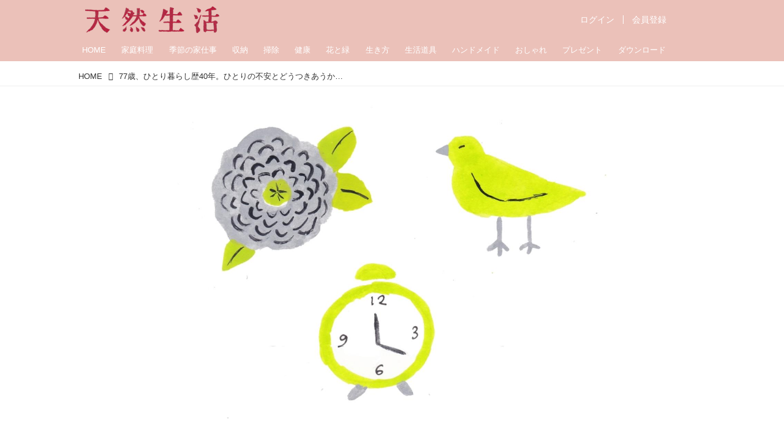

--- FILE ---
content_type: text/html;charset=UTF-8
request_url: https://buy-ap.piano.io/checkout/template/cacheableShow.html?aid=muVtERFPpj&templateId=OTL55YJPPKJE&offerId=fakeOfferId&experienceId=EXNS0B4NO1DW&iframeId=offer_09626cf1946727c76024-0&displayMode=inline&pianoIdUrl=https%3A%2F%2Fid-ap.piano.io%2Fid%2F&widget=template&url=https%3A%2F%2Ftennenseikatsu.jp%2F_ct%2F17612869
body_size: 2613
content:
<!DOCTYPE html>
<!--[if lt IE 7]> <html class="no-js lt-ie9 lt-ie8 lt-ie7" xmlns:ng="http://angularjs.org"> <![endif]-->
<!--[if IE 7]> <html class="no-js lt-ie9 lt-ie8" xmlns:ng="http://angularjs.org"> <![endif]-->
<!--[if IE 8]> <html class="no-js lt-ie9" xmlns:ng="http://angularjs.org"> <![endif]-->
<!--[if gt IE 8]><!--> <html class="no-js"> <!--<![endif]-->
<head>
    <meta http-equiv="X-UA-Compatible" content="IE=edge,chrome=1">
    <!--[if lte IE 9]>
    <script type="text/javascript" src="/js/angular/angular-ui-ieshiv.min.js"></script>
    <script type="text/javascript" src="https://cdnjs.cloudflare.com/ajax/libs/json3/3.2.4/json3.min.js"></script>
    <![endif]-->

    <meta charset="utf-8">
    <title>content frame</title>
    <meta property="og:title" content="content frame"/>
    <meta name="viewport" content="width=device-width, initial-scale=1">

    

    <link href="/widget/dist/template/css/template.bundle.1.0.css" rel="stylesheet" type="text/css"  />


    <script>var TPTemplateType = "TEMPLATE";</script>

    

    <script type="text/javascript" src="//cdnjs.cloudflare.com/ajax/libs/jquery/1.12.4/jquery.min.js" ></script>
<script type="text/javascript" src="//cdnjs.cloudflare.com/ajax/libs/jquery-migrate/1.4.1/jquery-migrate.min.js" ></script>
<script type="text/javascript" src="//cdnjs.cloudflare.com/ajax/libs/angular.js/1.2.22/angular.min.js" ></script>
<script type="text/javascript" src="//cdnjs.cloudflare.com/ajax/libs/angular.js/1.2.22/angular-animate.min.js" ></script>
<script type="text/javascript" src="//cdnjs.cloudflare.com/ajax/libs/angular.js/1.2.22/angular-cookies.min.js" ></script>
<script type="text/javascript" src="//cdnjs.cloudflare.com/ajax/libs/angular.js/1.2.22/angular-sanitize.min.js" ></script>
<script type="text/javascript" src="//cdnjs.cloudflare.com/ajax/libs/angular-dynamic-locale/0.1.27/tmhDynamicLocale.min.js" ></script>
<script type="text/javascript" src="//cdnjs.cloudflare.com/ajax/libs/angular-ui-utils/0.1.1/angular-ui-utils.min.js" ></script>
<script type="text/javascript" src="//cdnjs.cloudflare.com/ajax/libs/angular-ui/0.4.0/angular-ui-ieshiv.js" ></script>
<script type="text/javascript" src="//cdnjs.cloudflare.com/ajax/libs/angular-ui-router/0.2.10/angular-ui-router.min.js" ></script>
<script id="translation-dynamic" type="text/javascript" src="/showtemplate/general/loadTranslationMap?aid=muVtERFPpj&version=1610347407000&language=ja_JP" ></script>
<script id="translation-static" type="text/javascript" src="/ng/common/i18n/platform-translation-map_ja_JP.js?version=16.670.0" ></script>
<script type="text/javascript" src="/_sam/H4sIAAAAAAAA_z3IwQ6AIAgA0B9KmJ76m4bJGozMBa7f7-bt7eEn7eLAJh4YfA-jYFRfhjp7M97QpDpSv6bRmzIUKAUl732dPScZH0pJB6j__vgc6loAAAA?compressed=true&v=16.670.0" ></script>



</head>

<body id="ng-app">

<script>
    var TPConfig = {
        PATH: "https://buy-ap.piano.io"
    };

    
var TPParam = {"app":{"name":"天然生活Web","image1":"/ml/cropped_muVtERFPpj_1_qq20bk.png","aid":"muVtERFPpj","useTinypassAccounts":false,"userProvider":"piano_id","businessUrl":"https://tennenseikatsu.jp","canInitCheckoutWithAnon":true},"LOGIN":"/checkout/user/loginShow","TRANSLATION_CONFIG":{"isStatic":false,"isEnabled":true,"templateContext":"default","version":"16.670.0","loadTranslationUrl":"/showtemplate/general/loadTranslationMap?aid=muVtERFPpj&version=1610347407000","initialLocaleId":"ja_JP","systemDefaultLocale":"en_US","languages":[{"locale":"ja_JP","label":"Japanese (Japan)","localized":"日本語 (日本)","isDefault":true,"isEnabled":true,"rtl":false}]},"params":{"experienceId":"EXNS0B4NO1DW","widget":"template","pianoIdUrl":"https://id-ap.piano.io/id/","iframeId":"offer_09626cf1946727c76024-0","offerId":"fakeOfferId","templateId":"OTL55YJPPKJE","aid":"muVtERFPpj","displayMode":"inline","url":"https://tennenseikatsu.jp/_ct/17612869"},"TRACK_SHOW":"/checkout/template/trackShow"};
</script>

<div id="template-container">
    <div template ng-cloak>
        <div class="show-template-error-screen" ng-show="terminalError">
            <div class="error-screen">
                <div class="row">
                    <div class="error-notification-icon"></div>
                    <div class="content">
                        <div class="error-title">
                            <b>An error has occurred</b>
                        </div>

                        <div>
                            <span class="ng-hide text" ng-show="terminalError">
                                {{terminalError}}
                            </span>
                        </div>
                    </div>
                </div>
            </div>
        </div>
        <div ng-show="!terminalError">

              <form autocomplete="off" id="pianoj-survey">
    <div>
      <p class="pianoj-title" style="font-size:110%;"><strong>天然生活webの訪問者アンケートにご協力ください。</strong></p>
      <p class="pianoj-description">ご回答いただいた情報をサイトの品質向上に役立てさせていただきます。</p>
    </div>
    <ng-container ng-repeat="q in questions">
      <div class="pianoj-survey-group">
        <div class="pianoj-survey-question">
          <label>{{q.question}}</label>
        </div>
        <div class="pianoj-survey-answer" ng-switch="q.type">
          <ng-container ng-switch-when="text">
            <input ng-model="result[q.id]" type="{{q.type}}" value="">
          </ng-container>
          <ng-container ng-switch-when="radio">
            <label name="{{q.id}}" ng-repeat="answer in q.answers" class="pianoj-survey-radio">
              <input ng-model="result[q.id]" type="{{q.type}}" value="{{answer}}">{{answer}}
            </label>
          </ng-container>
          <ng-container ng-switch-when="select">
            <select name="{{q.id}}" ng-model="result[q.id]" class="pianoj-survey-select">
              <option ng-repeat="answer in q.answers" value="{{answer}}">{{answer}}</option>
            </select>
          </ng-container>
        </div>
      </div>
    </ng-container>
    <div class="pianoj-survey-submit">
      <input type="submit" class="pianoj-survey-button" id="pianoj-survey-submit" external-event="survey" external-event-result="{{result}}" ng-click="showThanks()">
    </div>
  </form>
  <div class="pianoj-survey-complete">
     <span>ご回答ありがとうございました。</span>
  </div><div id="error-message-wrapper" style="display: none">
  <span id="error-message"></span>
    <a href="javascript:void(0)" id="close-error-btn">Close</a>
  </div>
<div custom-script>
  (function() {
    var scope = angular.element("#pianoj-survey").scope();
    console.log(scope);
    scope.questions = [];
    if("gender" != "") {
      scope.questions.push({id: "gender", type: "select", question: "あなたの性別は？", answers: "男性,女性,その他".split(",")});
    }
    if("agegroup" != "") {
      scope.questions.push({id: "agegroup", type: "select", question: "あなたの年齢は？", answers: "19歳以下,20～29歳,30～39歳,40～49歳,50～59歳,60～69歳,70歳以上".split(",")});
    }
    if("" != "") {
      scope.questions.push({id: "", type: "", question: "", answers: "".split(",")});
    }
    scope.result = {};
    scope.showThanks = function() {
      document.querySelector(".pianoj-survey-complete").classList.add("is-show");
      setTimeout(function() {
        scope.close();
      },3000);
    };
  }());
  function log() {
    console.log(angular.element("#pianoj-survey").scope());
  }
</div>

        </div>
    </div>

</div>

<style type="text/css" tp-style="template-custom-style">
    .unbutton {
  top: 20px;
}
#pianoj-survey {
  width: 100%;
  border: #e4d2d8 3px solid;
  border-radius: 10px;
  margin: 0px;
  padding: 20px;
  background-color: #fdeff2;
  position: relative;
  transition: all 2s linear;
  overflow: hidden;
}
.pianoj-survey-group {
  float: left;
  list-style: none;
  margin-right: 30px;
}

.pianoj-survey-answer {
  margin-top: 10px;
}
.pianoj-survey-submit {
  margin-top: 10px;
  /* text-align: center; */
  clear: both;
  padding-top: 10px;
}
.pianoj-survey-complete {
  border: #e4d2d8 3px solid;
  border-radius: 10px;
  padding: 10px;
  position: absolute;
  top: 0px;
  left: 0px;
  height: 100%;
  width: 100%;
  opacity: 0;
  pointer-events: none;
  background-color: rgba(255, 255, 255);
  transition: all 1s linear;
}
.pianoj-survey-complete.is-show {
  opacity: 1;
  pointer-events: auto;
}
.pianoj-survey-complete > span {
  font-size: 20px;
  font-weight: bold;
  width: 100%;
  height: 100%;
  text-align: center;
  display: flex;
  justify-content: center;
  align-items: center;
}
</style>





</body>



</html>


--- FILE ---
content_type: application/javascript; charset=utf-8
request_url: https://fundingchoicesmessages.google.com/f/AGSKWxXYJl5De3OUAlf1iyNk9xeI20HRRoJFTaKjNZYrgLPfSlnRFcGxK9QrMESbASDvhurX4YYg5U0jsDSr_GrVgb0NGZQ2CZbB5fsdXp1jL5DP0yemEZ7gGkq2zRih48Zrh8AzbYnFPbX3rGx4DCFYsnp7Xb9plBDvcrlO4ewI12ZIUpQ0Q4sPJizNVwhM/_120x600.gif?/banner728x90_/premiumadzone._argus_ad__google_ad.
body_size: -1290
content:
window['bc232060-4799-4e89-9368-01071abbdb54'] = true;

--- FILE ---
content_type: application/javascript
request_url: https://id-ap.piano.io/id/api/v1/identity/token/verify?browser_id=mkjjat79c8dj63nv&page_view_id=mkjjat79s7dymiu3&content_type=article&page_title=%E3%81%B2%E3%81%A8%E3%82%8A%E3%81%AE%E4%B8%8D%E5%AE%89%E3%81%A8%E3%81%A9%E3%81%86%E3%81%A4%E3%81%8D%E3%81%82%E3%81%86%EF%BC%9F77%E6%AD%B3%E3%80%81%E3%81%B2%E3%81%A8%E3%82%8A%E6%9A%AE%E3%82%89%E3%81%97%E6%AD%B440%E5%B9%B4%E3%80%82%E9%98%BF%E9%83%A8%E7%B5%A2%E5%AD%90%E3%81%95%E3%82%93%E3%81%AE%E3%80%8C%E3%81%8A%E9%87%91%E3%81%AE%E4%B8%8D%E5%AE%89%E3%80%8D%E3%81%A8%E3%81%AE%E5%90%91%E3%81%8D%E5%90%88%E3%81%84%E6%96%B9%EF%BD%9C%E3%81%B2%E3%81%A8%E3%82%8A%E3%82%B5%E3%82%A4%E3%82%BA%E3%81%A7%E3%81%8D%E3%81%BE%E3%81%BE%E3%81%AB%E6%9A%AE%E3%82%89%E3%81%99&callback=jsonp3997&client_id=muVtERFPpj&site=https%3A%2F%2Ftennenseikatsu.jp&user_state=anon
body_size: -202
content:
jsonp3997({
  "error" : "access_denied",
  "site_cookie_domain" : ".tennenseikatsu.jp",
  "email_confirmation_required" : null,
  "extend_expired_access_enabled" : false,
  "authorized_by_sso" : false
})

--- FILE ---
content_type: text/javascript;charset=utf-8
request_url: https://id.cxense.com/public/user/id?json=%7B%22identities%22%3A%5B%7B%22type%22%3A%22ckp%22%2C%22id%22%3A%22mkjjat79c8dj63nv%22%7D%2C%7B%22type%22%3A%22lst%22%2C%22id%22%3A%223ntcg78kgbrt61zdlosixi42be%22%7D%2C%7B%22type%22%3A%22cst%22%2C%22id%22%3A%223ntcg78kgbrt61zdlosixi42be%22%7D%5D%7D&callback=cXJsonpCB2
body_size: 208
content:
/**/
cXJsonpCB2({"httpStatus":200,"response":{"userId":"cx:157qu4ppk6889291bhn4sowssn:28amlfgsn67nn","newUser":false}})

--- FILE ---
content_type: text/javascript;charset=utf-8
request_url: https://p1cluster.cxense.com/p1.js
body_size: 100
content:
cX.library.onP1('3ntcg78kgbrt61zdlosixi42be');
